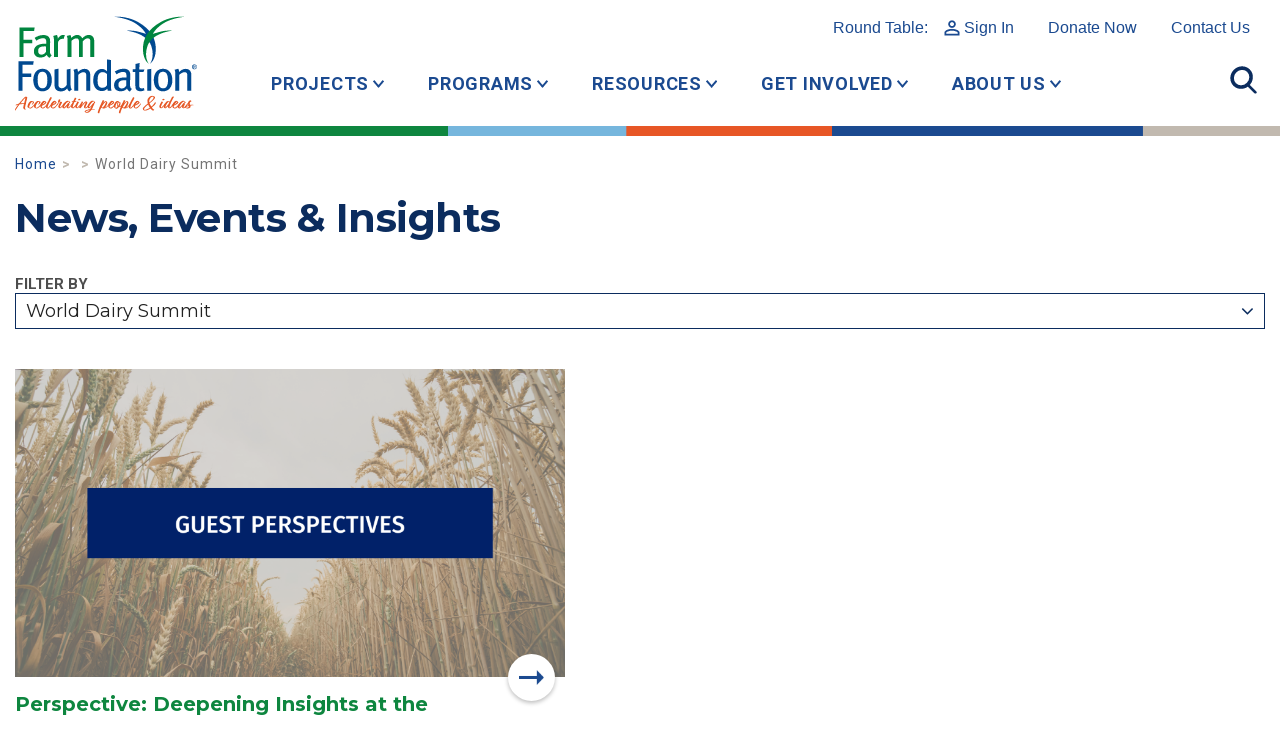

--- FILE ---
content_type: text/css
request_url: https://www.farmfoundation.org/wp-content/themes/makespace-child/src/css/framework-2021.css?v=1769091621
body_size: 2468
content:
@charset "UTF-8";
/*--------------------------------------------------------------
	Utility
--------------------------------------------------------------*/
    .ir { background-color:transparent; border:0; overflow:hidden; *text-indent:-9999px; }
    .ir:before { content:""; display:block; width:0; height:150%; }
    .nodisplay { display:none; }
    .visuallyhidden { border:0; clip:rect(0 0 0 0); height:1px; margin:-1px; overflow:hidden; padding:0; position:absolute; width:1px; }
    .visuallyhidden.focusable:active,
    .visuallyhidden.focusable:focus { clip:auto; height:auto; margin:0; overflow:visible; position:static; width:auto; }
    .hidden { visibility:hidden; }
    .clear { position:relative; *zoom:1; }
    .clear:before,
    .clear:after { content:" "; display:table; }
    .clear:after { clear:both; }
    .screen-reader-text { display:none; }
    .hort-center { left:50%; }

/*--------------------------------------------------------------
	Bootstrap 12 Column Grid
--------------------------------------------------------------*/
	.container, .container-wide, .container-boot { clear:both; position:relative; *zoom:1; max-width:none !important; padding-right:15px; padding-left:15px; margin-right:auto; margin-left:auto; }
	.containe:beforer, .container-wide:before, .container-boot:before, .container:after, .container-wide:after, .container-boot:after { content:" "; display:table; }
	.container:after, .container-wide:after, .container-boot:after { clear:both; }
	.container-fluid { padding-right:15px; padding-left:15px; margin-right:auto; margin-left:auto; }
	.container-half { width:50%; padding:0; margin-right:auto; margin-left:auto; }
	.row { position:relative; *zoom:1; clear:both; margin-right:-15px; margin-left:-15px; }
	.row:before, .row:after { content:" "; display:table; }
	.row:after { clear:both; }
	.col-xs-1, .col-sm-1, .col-md-1, .col-lg-1, .col-xl-1, .col-xs-2, .col-sm-2, .col-md-2, .col-lg-2, .col-xl-2, .col-xs-3, .col-sm-3, .col-md-3, .col-lg-3, .col-xl-3, .col-xs-4, .col-sm-4, .col-md-4, .col-lg-4, .col-xl-4, .col-xs-5, .col-sm-5, .col-md-5, .col-lg-5, .col-xl-5, .col-xs-6, .col-sm-6, .col-md-6, .col-lg-6, .col-xl-6, .col-xs-7, .col-sm-7, .col-md-7, .col-lg-7, .col-xl-7, .col-xs-8, .col-sm-8, .col-md-8, .col-lg-8, .col-xl-8, .col-xs-9, .col-sm-9, .col-md-9, .col-lg-9, .col-xl-9, .col-xs-10, .col-sm-10, .col-md-10, .col-lg-10, .col-xl-10, .col-xs-11, .col-sm-11, .col-md-11, .col-lg-11, .col-xl-11, .col-xs-12, .col-sm-12, .col-md-12, .col-lg-12, .col-xl-12 { position:relative; min-height:1px; padding-right:15px; padding-left:15px; }
	.col-xs-1, .col-xs-2, .col-xs-3, .col-xs-4, .col-xs-5, .col-xs-6, .col-xs-7, .col-xs-8, .col-xs-9, .col-xs-10, .col-xs-11, .col-xs-12 { display:block; float:left; }
	.col-xs-12 { width:100%; }
	.col-xs-11 { width:91.66666667%; }
	.col-xs-10 { width:83.33333333%; }
	.col-xs-9 { width:75%; }
	.col-xs-8 { width:66.66666667%; }
	.col-xs-7 { width:58.33333333%; }
	.col-xs-6 { width:50%; }
	.col-xs-5 { width:41.66666667%; }
	.col-xs-4 { width:33.33333333%; }
	.col-xs-3 { width:25%; }
	.col-xs-2 { width:16.66666667%; }
	.col-xs-1 { width:8.33333333%; }
	.col-xs-0 { display:none; }
	.col-xs-pull-12 { right:100%; }
	.col-xs-pull-11 { right:91.66666667%; }
	.col-xs-pull-10 { right:83.33333333%; }
	.col-xs-pull-9 { right:75%; }
	.col-xs-pull-8 { right:66.66666667%; }
	.col-xs-pull-7 { right:58.33333333%; }
	.col-xs-pull-6 { right:50%; }
	.col-xs-pull-5 { right:41.66666667%; }
	.col-xs-pull-4 { right:33.33333333%; }
	.col-xs-pull-3 { right:25%; }
	.col-xs-pull-2 { right:16.66666667%; }
	.col-xs-pull-1 { right:8.33333333%; }
	.col-xs-pull-0 { right:auto; }
	.col-xs-push-12 { left:100%; }
	.col-xs-push-11 { left:91.66666667%; }
	.col-xs-push-10 { left:83.33333333%; }
	.col-xs-push-9 { left:75%; }
	.col-xs-push-8 { left:66.66666667%; }
	.col-xs-push-7 { left:58.33333333%; }
	.col-xs-push-6 { left:50%; }
	.col-xs-push-5 { left:41.66666667%; }
	.col-xs-push-4 { left:33.33333333%; }
	.col-xs-push-3 { left:25%; }
	.col-xs-push-2 { left:16.66666667%; }
	.col-xs-push-1 { left:8.33333333%; }
	.col-xs-push-0 { left:auto; }
	.col-xs-offset-12 { margin-left:100%; }
	.col-xs-offset-11 { margin-left:91.66666667%; }
	.col-xs-offset-10 { margin-left:83.33333333%; }
	.col-xs-offset-9 { margin-left:75%; }
	.col-xs-offset-8 { margin-left:66.66666667%; }
	.col-xs-offset-7 { margin-left:58.33333333%; }
	.col-xs-offset-6 { margin-left:50%; }
	.col-xs-offset-5 { margin-left:41.66666667%; }
	.col-xs-offset-4 { margin-left:33.33333333%; }
	.col-xs-offset-3 { margin-left:25%; }
	.col-xs-offset-2 { margin-left:16.66666667%; }
	.col-xs-offset-1 { margin-left:8.33333333%; }
	.col-xs-offset-0 { margin-left:0; }
	.xs-hide { display:none; }

	@media (min-width:544px) {
	   .container, .container-wide, .container-boot { width:100%; }
	   .col-sm-1, .col-sm-2, .col-sm-3, .col-sm-4, .col-sm-5, .col-sm-6, .col-sm-7, .col-sm-8, .col-sm-9, .col-sm-10, .col-sm-11, .col-sm-12 { display:block; float:left; }
	   .col-sm-12 { width:100%; }
	   .col-sm-11 { width:91.66666667%; }
	   .col-sm-10 { width:83.33333333%; }
	   .col-sm-9 { width:75%; }
	   .col-sm-8 { width:66.66666667%; }
	   .col-sm-7 { width:58.33333333%; }
	   .col-sm-6 { width:50%; }
	   .col-sm-5 { width:41.66666667%; }
	   .col-sm-4 { width:33.33333333%; }
	   .col-sm-3 { width:25%; }
	   .col-sm-2 { width:16.66666667%; }
	   .col-sm-1 { width:8.33333333%; }
	   .col-sm-0 { display:none; }
	   .col-sm-pull-12 { right:100%; }
	   .col-sm-pull-11 { right:91.66666667%; }
	   .col-sm-pull-10 { right:83.33333333%; }
	   .col-sm-pull-9 { right:75%; }
	   .col-sm-pull-8 { right:66.66666667%; }
	   .col-sm-pull-7 { right:58.33333333%; }
	   .col-sm-pull-6 { right:50%; }
	   .col-sm-pull-5 { right:41.66666667%; }
	   .col-sm-pull-4 { right:33.33333333%; }
	   .col-sm-pull-3 { right:25%; }
	   .col-sm-pull-2 { right:16.66666667%; }
	   .col-sm-pull-1 { right:8.33333333%; }
	   .col-sm-pull-0 { right:auto; }
	   .col-sm-push-12 { left:100%; }
	   .col-sm-push-11 { left:91.66666667%; }
	   .col-sm-push-10 { left:83.33333333%; }
	   .col-sm-push-9 { left:75%; }
	   .col-sm-push-8 { left:66.66666667%; }
	   .col-sm-push-7 { left:58.33333333%; }
	   .col-sm-push-6 { left:50%; }
	   .col-sm-push-5 { left:41.66666667%; }
	   .col-sm-push-4 { left:33.33333333%; }
	   .col-sm-push-3 { left:25%; }
	   .col-sm-push-2 { left:16.66666667%; }
	   .col-sm-push-1 { left:8.33333333%; }
	   .col-sm-push-0 { left:auto; }
	   .col-sm-offset-12 { margin-left:100%; }
	   .col-sm-offset-11 { margin-left:91.66666667%; }
	   .col-sm-offset-10 { margin-left:83.33333333%; }
	   .col-sm-offset-9 { margin-left:75%; }
	   .col-sm-offset-8 { margin-left:66.66666667%; }
	   .col-sm-offset-7 { margin-left:58.33333333%; }
	   .col-sm-offset-6 { margin-left:50%; }
	   .col-sm-offset-5 { margin-left:41.66666667%; }
	   .col-sm-offset-4 { margin-left:33.33333333%; }
	   .col-sm-offset-3 { margin-left:25%; }
	   .col-sm-offset-2 { margin-left:16.66666667%; }
	   .col-sm-offset-1 { margin-left:8.33333333%; }
	   .col-sm-offset-0 { margin-left:0; }
		.sm-hide { display:none; }
		.sm-show { display:block; }
	}
	@media (min-width:768px) {
	   .row { margin-right:-15px; margin-left:-15px; }
	   .container, .container-wide, .container { padding-left:15px; padding-right:15px; }
	   .col-md-1, .col-md-2, .col-md-3, .col-md-4, .col-md-5, .col-md-6, .col-md-7, .col-md-8, .col-md-9, .col-md-10, .col-md-11, .col-md-12 { display:block; float:left; }
	   .col-md-12 { width:100%; }
	   .col-md-11 { width:91.66666667%; }
	   .col-md-10 { width:83.33333333%; }
	   .col-md-9 { width:75%; }
	   .col-md-8 { width:66.66666667%; }
	   .col-md-7 { width:58.33333333%; }
	   .col-md-6 { width:50%; }
	   .col-md-5 { width:41.66666667%; }
	   .col-md-4 { width:33.33333333%; }
	   .col-md-3 { width:25%; }
	   .col-md-2 { width:16.66666667%; }
	   .col-md-1 { width:8.33333333%; }
	   .col-md-0 { display:none; }
	   .col-md-pull-12 { right:100%; }
	   .col-md-pull-11 { right:91.66666667%; }
	   .col-md-pull-10 { right:83.33333333%; }
	   .col-md-pull-9 { right:75%; }
	   .col-md-pull-8 { right:66.66666667%; }
	   .col-md-pull-7 { right:58.33333333%; }
	   .col-md-pull-6 { right:50%; }
	   .col-md-pull-5 { right:41.66666667%; }
	   .col-md-pull-4 { right:33.33333333%; }
	   .col-md-pull-3 { right:25%; }
	   .col-md-pull-2 { right:16.66666667%; }
	   .col-md-pull-1 { right:8.33333333%; }
	   .col-md-pull-0 { right:auto; }
	   .col-md-push-12 { left:100%; }
	   .col-md-push-11 { left:91.66666667%; }
	   .col-md-push-10 { left:83.33333333%; }
	   .col-md-push-9 { left:75%; }
	   .col-md-push-8 { left:66.66666667%; }
	   .col-md-push-7 { left:58.33333333%; }
	   .col-md-push-6 { left:50%; }
	   .col-md-push-5 { left:41.66666667%; }
	   .col-md-push-4 { left:33.33333333%; }
	   .col-md-push-3 { left:25%; }
	   .col-md-push-2 { left:16.66666667%; }
	   .col-md-push-1 { left:8.33333333%; }
	   .col-md-push-0 { left:auto; }
	   .col-md-offset-12 { margin-left:100%; }
	   .col-md-offset-11 { margin-left:91.66666667%; }
	   .col-md-offset-10 { margin-left:83.33333333%; }
	   .col-md-offset-9 { margin-left:75%; }
	   .col-md-offset-8 { margin-left:66.66666667%; }
	   .col-md-offset-7 { margin-left:58.33333333%; }
	   .col-md-offset-6 { margin-left:50%; }
	   .col-md-offset-5 { margin-left:41.66666667%; }
	   .col-md-offset-4 { margin-left:33.33333333%; }
	   .col-md-offset-3 { margin-left:25%; }
	   .col-md-offset-2 { margin-left:16.66666667%; }
	   .col-md-offset-1 { margin-left:8.33333333%; }
	   .col-md-offset-0 { margin-left:0; }
	   .md-hide { display:none; }
	   .md-show { display:block; }
	}
	@media (min-width:1024px) {
	   .col-lg-1, .col-lg-2, .col-lg-3, .col-lg-4, .col-lg-5, .col-lg-6, .col-lg-7, .col-lg-8, .col-lg-9, .col-lg-10, .col-lg-11, .col-lg-12 { display:block; float:left; }
	   .col-lg-12 { width:100%; }
	   .col-lg-11 { width:91.66666667%; }
	   .col-lg-10 { width:83.33333333%; }
	   .col-lg-9 { width:75%; }
	   .col-lg-8 { width:66.66666667%; }
	   .col-lg-7 { width:58.33333333%; }
	   .col-lg-6 { width:50%; }
	   .col-lg-5 { width:41.66666667%; }
	   .col-lg-4 { width:33.33333333%; }
	   .col-lg-3 { width:25%; }
	   .col-lg-2 { width:16.66666667%; }
	   .col-lg-1 { width:8.33333333%; }
	   .col-lg-0 { display:none; }
	   .col-lg-pull-12 { right:100%; }
	   .col-lg-pull-11 { right:91.66666667%; }
	   .col-lg-pull-10 { right:83.33333333%; }
	   .col-lg-pull-9 { right:75%; }
	   .col-lg-pull-8 { right:66.66666667%; }
	   .col-lg-pull-7 { right:58.33333333%; }
	   .col-lg-pull-6 { right:50%; }
	   .col-lg-pull-5 { right:41.66666667%; }
	   .col-lg-pull-4 { right:33.33333333%; }
	   .col-lg-pull-3 { right:25%; }
	   .col-lg-pull-2 { right:16.66666667%; }
	   .col-lg-pull-1 { right:8.33333333%; }
	   .col-lg-pull-0 { right:auto; }
	   .col-lg-push-12 { left:100%; }
	   .col-lg-push-11 { left:91.66666667%; }
	   .col-lg-push-10 { left:83.33333333%; }
	   .col-lg-push-9 { left:75%; }
	   .col-lg-push-8 { left:66.66666667%; }
	   .col-lg-push-7 { left:58.33333333%; }
	   .col-lg-push-6 { left:50%; }
	   .col-lg-push-5 { left:41.66666667%; }
	   .col-lg-push-4 { left:33.33333333%; }
	   .col-lg-push-3 { left:25%; }
	   .col-lg-push-2 { left:16.66666667%; }
	   .col-lg-push-1 { left:8.33333333%; }
	   .col-lg-push-0 { left:auto; }
	   .col-lg-offset-12 { margin-left:100%; }
	   .col-lg-offset-11 { margin-left:91.66666667%; }
	   .col-lg-offset-10 { margin-left:83.33333333%; }
	   .col-lg-offset-9 { margin-left:75%; }
	   .col-lg-offset-8 { margin-left:66.66666667%; }
	   .col-lg-offset-7 { margin-left:58.33333333%; }
	   .col-lg-offset-6 { margin-left:50%; }
	   .col-lg-offset-5 { margin-left:41.66666667%; }
	   .col-lg-offset-4 { margin-left:33.33333333%; }
	   .col-lg-offset-3 { margin-left:25%; }
	   .col-lg-offset-2 { margin-left:16.66666667%; }
	   .col-lg-offset-1 { margin-left:8.33333333%; }
	   .col-lg-offset-0 { margin-left:0; }
	   .lg-hide { display:none; }
	   .lg-show { display:block; }
	}
	@media (min-width:1260px) {
		.container, .container-wide, .container-boot { width:100%; max-width:1290px !important; }
		.col-xl-1, .col-xl-2, .col-xl-3, .col-xl-4, .col-xl-5, .col-xl-6, .col-xl-7, .col-xl-8, .col-xl-9, .col-xl-10, .col-xl-11, .col-xl-12 { display:block; float:left; }
		.col-xl-12 { width:100%; }
		.col-xl-11 { width:91.66666667%; }
		.col-xl-10 { width:83.33333333%; }
		.col-xl-9 { width:75%; }
		.col-xl-8 { width:66.66666667%; }
		.col-xl-7 { width:58.33333333%; }
		.col-xl-6 { width:50%; }
		.col-xl-5 { width:41.66666667%; }
		.col-xl-4 { width:33.33333333%; }
		.col-xl-3 { width:25%; }
		.col-xl-2 { width:16.66666667%; }
		.col-xl-1 { width:8.33333333%; }
		.col-xl-0 { display:none; }
		.col-xl-pull-12 { right:100%; }
		.col-xl-pull-11 { right:91.66666667%; }
		.col-xl-pull-10 { right:83.33333333%; }
		.col-xl-pull-9 { right:75%; }
		.col-xl-pull-8 { right:66.66666667%; }
		.col-xl-pull-7 { right:58.33333333%; }
		.col-xl-pull-6 { right:50%; }
		.col-xl-pull-5 { right:41.66666667%; }
		.col-xl-pull-4 { right:33.33333333%; }
		.col-xl-pull-3 { right:25%; }
		.col-xl-pull-2 { right:16.66666667%; }
		.col-xl-pull-1 { right:8.33333333%; }
		.col-xl-pull-0 { right:auto; }
		.col-xl-push-12 { left:100%; }
		.col-xl-push-11 { left:91.66666667%; }
		.col-xl-push-10 { left:83.33333333%; }
		.col-xl-push-9 { left:75%; }
		.col-xl-push-8 { left:66.66666667%; }
		.col-xl-push-7 { left:58.33333333%; }
		.col-xl-push-6 { left:50%; }
		.col-xl-push-5 { left:41.66666667%; }
		.col-xl-push-4 { left:33.33333333%; }
		.col-xl-push-3 { left:25%; }
		.col-xl-push-2 { left:16.66666667%; }
		.col-xl-push-1 { left:8.33333333%; }
		.col-xl-push-0 { left:auto; }
		.col-xl-offset-12 { margin-left:100%; }
		.col-xl-offset-11 { margin-left:91.66666667%; }
		.col-xl-offset-10 { margin-left:83.33333333%; }
		.col-xl-offset-9 { margin-left:75%; }
		.col-xl-offset-8 { margin-left:66.66666667%; }
		.col-xl-offset-7 { margin-left:58.33333333%; }
		.col-xl-offset-6 { margin-left:50%; }
		.col-xl-offset-5 { margin-left:41.66666667%; }
		.col-xl-offset-4 { margin-left:33.33333333%; }
		.col-xl-offset-3 { margin-left:25%; }
		.col-xl-offset-2 { margin-left:16.66666667%; }
		.col-xl-offset-1 { margin-left:8.33333333%; }
		.col-xl-offset-0 { margin-left:0; }
	   .xl-hide { display:none; }
	   .xl-show { display:block; }
	}

	@media (min-width:1520px) {
		.container-half { width:765px; }
		.col-xxl-1, .col-xxl-2, .col-xxl-3, .col-xxl-4, .col-xxl-5, .col-xxl-6, .col-xxl-7, .col-xxl-8, .col-xxl-9, .col-xxl-10, .col-xxl-11, .col-xxl-12 { display:block; float:left; }
		.col-xxl-12 { width:100%; }
		.col-xxl-11 { width:91.66666667%; }
		.col-xxl-10 { width:83.33333333%; }
		.col-xxl-9 { width:75%; }
		.col-xxl-8 { width:66.66666667%; }
		.col-xxl-7 { width:58.33333333%; }
		.col-xxl-6 { width:50%; }
		.col-xxl-5 { width:41.66666667%; }
		.col-xxl-4 { width:33.33333333%; }
		.col-xxl-3 { width:25%; }
		.col-xxl-2 { width:16.66666667%; }
		.col-xxl-1 { width:8.33333333%; }
		.col-xxl-0 { display:none; }
		.col-xxl-pull-12 { right:100%; }
		.col-xxl-pull-11 { right:91.66666667%; }
		.col-xxl-pull-10 { right:83.33333333%; }
		.col-xxl-pull-9 { right:75%; }
		.col-xxl-pull-8 { right:66.66666667%; }
		.col-xxl-pull-7 { right:58.33333333%; }
		.col-xxl-pull-6 { right:50%; }
		.col-xxl-pull-5 { right:41.66666667%; }
		.col-xxl-pull-4 { right:33.33333333%; }
		.col-xxl-pull-3 { right:25%; }
		.col-xxl-pull-2 { right:16.66666667%; }
		.col-xxl-pull-1 { right:8.33333333%; }
		.col-xxl-pull-0 { right:auto; }
		.col-xxl-push-12 { left:100%; }
		.col-xxl-push-11 { left:91.66666667%; }
		.col-xxl-push-10 { left:83.33333333%; }
		.col-xxl-push-9 { left:75%; }
		.col-xxl-push-8 { left:66.66666667%; }
		.col-xxl-push-7 { left:58.33333333%; }
		.col-xxl-push-6 { left:50%; }
		.col-xxl-push-5 { left:41.66666667%; }
		.col-xxl-push-4 { left:33.33333333%; }
		.col-xxl-push-3 { left:25%; }
		.col-xxl-push-2 { left:16.66666667%; }
		.col-xxl-push-1 { left:8.33333333%; }
		.col-xxl-push-0 { left:auto; }
		.col-xxl-offset-12 { margin-left:100%; }
		.col-xxl-offset-11 { margin-left:91.66666667%; }
		.col-xxl-offset-10 { margin-left:83.33333333%; }
		.col-xxl-offset-9 { margin-left:75%; }
		.col-xxl-offset-8 { margin-left:66.66666667%; }
		.col-xxl-offset-7 { margin-left:58.33333333%; }
		.col-xxl-offset-6 { margin-left:50%; }
		.col-xxl-offset-5 { margin-left:41.66666667%; }
		.col-xxl-offset-4 { margin-left:33.33333333%; }
		.col-xxl-offset-3 { margin-left:25%; }
		.col-xxl-offset-2 { margin-left:16.66666667%; }
		.col-xxl-offset-1 { margin-left:8.33333333%; }
		.col-xxl-offset-0 { margin-left:0; }
	    .xxl-hide { display:none; }
	    .xxl-show { display:block; }
	}

/*--------------------------------------------------------------
	Modifications
--------------------------------------------------------------*/
	.col-center { float:none; text-align:center; margin:0 auto; }

	@media (max-width: 768px){
		.container, .container-wide, .container-boot { width:100%; }
	}

	@media (max-width: 1024px) {
		.container, .container-wide, .container-boot { width:100%; }
	}




--- FILE ---
content_type: image/svg+xml
request_url: https://www.farmfoundation.org/wp-content/themes/makespace-child/images/icons/Menu-Drop-Default-Arrow.svg
body_size: 246
content:
<?xml version="1.0" encoding="UTF-8"?>
<svg width="11px" height="8px" viewBox="0 0 11 8" version="1.1" xmlns="http://www.w3.org/2000/svg" xmlns:xlink="http://www.w3.org/1999/xlink">
    <title>Menu-Drop-Default-Arrow</title>
    <g id="Symbols" stroke="none" stroke-width="1" fill="none" fill-rule="evenodd">
        <g id="Menu-Item" transform="translate(-114.000000, -23.000000)" fill="#1B4A90">
            <g id="Text" transform="translate(13.000000, 12.000000)">
                <polygon id="Menu-Drop-Default-Arrow" points="110.712317 11 112 12.5176706 106.5 19 101 12.5176706 102.287683 11 106.5 15.9646589"></polygon>
            </g>
        </g>
    </g>
</svg>

--- FILE ---
content_type: image/svg+xml
request_url: https://www.farmfoundation.org/wp-content/themes/makespace-child/images/footer-logo.svg
body_size: 6434
content:
<?xml version="1.0" encoding="utf-8"?>
<!-- Generator: Adobe Illustrator 24.2.0, SVG Export Plug-In . SVG Version: 6.00 Build 0)  -->
<svg version="1.1" id="Layer_1" xmlns="http://www.w3.org/2000/svg" xmlns:xlink="http://www.w3.org/1999/xlink" x="0px" y="0px"
	 viewBox="0 0 292 160" enable-background="new 0 0 292 160" xml:space="preserve">
<g>
	<g>
		<path fill="#FFFFFF" d="M20.82,139.54c-1.31,0.03-2.87,0.08-4.2,0.17c-0.82,0.06-1.62,0.14-2.36,0.26
			c-2.78,3.63-5.45,7.55-5.99,8.85c-0.51,0.71-1.19,0.11-1.08-0.74c0.14-1.02,2.36-4.43,4.85-7.69c-1.56,0.37-2.67,0.82-3.09,1.25
			c-0.54,0.25-0.74-0.77-0.08-1.22c0.74-0.48,2.27-1.05,4.29-1.48l1.39-1.67c3.09-3.66,6.67-7.52,8.03-8.57
			c-0.14-0.45,3.12-0.79,3.35,0.43c0.26,1.39-0.96,4.63-1.87,9.28c-0.03,0.08-0.06,0.17-0.06,0.25c0.4,0.45,0.31,1.16-0.23,1.02
			c-0.65,2.81-1.79,7.32-0.34,7.61c0.51,0.08,0.28,0.6,0.03,0.71c-0.91,0.2-3.43-0.54-3.55-2.87
			C19.86,143.97,20.28,141.87,20.82,139.54z M23.04,129.89c-1.19,1.22-4.03,4.2-6.56,7.29l-1.14,1.42l1.45-0.17
			c1.62-0.11,3.12-0.17,4.34-0.2C21.93,134.97,22.87,131.54,23.04,129.89z"/>
		<path fill="#FFFFFF" d="M32.91,140.08c0.97-1.08,1.87-3.55,0.91-3.89c-0.88-0.31-2.41,1.5-3.72,3.92
			c-0.68,1.28-2.13,4.88-0.45,5.25c2.13,0.45,6.67-4.37,7.89-6.47c0.43-0.65,0.85-0.23,0.65,0.28c-0.74,1.9-3.77,5.85-6.36,7.04
			c-1.73,0.79-5.25-0.62-5.45-2.38c-0.34-3.01,2.27-7.38,4.65-8.51c1.14-0.57,3.12-0.26,3.97,0.43c0.85,0.08,1.45,0.82,1.39,1.3
			c-0.09,0.88-1.79,2.87-2.61,3.38C33.28,140.74,32.72,140.48,32.91,140.08z"/>
		<path fill="#FFFFFF" d="M42.68,140.08c0.97-1.08,1.87-3.55,0.91-3.89c-0.88-0.31-2.41,1.5-3.72,3.92
			c-0.68,1.28-2.13,4.88-0.45,5.25c2.13,0.45,6.67-4.37,7.89-6.47c0.43-0.65,0.85-0.23,0.65,0.28c-0.74,1.9-3.77,5.85-6.36,7.04
			c-1.73,0.79-5.25-0.62-5.45-2.38c-0.34-3.01,2.27-7.38,4.65-8.51c1.14-0.57,3.12-0.26,3.97,0.43c0.85,0.08,1.45,0.82,1.39,1.3
			c-0.09,0.88-1.79,2.87-2.61,3.38C43.05,140.74,42.48,140.48,42.68,140.08z"/>
		<path fill="#FFFFFF" d="M48.41,142.1c-0.14,0.45-0.26,0.85-0.26,1.25c-0.03,0.79,0.14,1.67,1.08,1.76
			c2.53,0.23,6.02-4.65,7.27-6.21c0.31-0.34,1.11-0.34,0.85,0.28c-0.91,1.82-3.46,5.53-5.9,6.78c-1.99,1.02-4.8-0.23-5.53-2.19
			c-1.11-2.92,2.21-7.8,4.63-8.88c2.1-0.94,4.71,1.16,4.37,2.72C54.6,139.06,50.71,141.13,48.41,142.1z M49.04,140.65
			c1.53-0.96,3.15-2.38,3.89-3.35c0.79-1.02,0.17-1.48-0.88-0.54C51.14,137.59,49.86,139.09,49.04,140.65z"/>
		<path fill="#FFFFFF" d="M59.45,137.53c-1.96,3.92-3.41,8.29-2.01,7.63c1.19-0.57,4.48-4.74,5.51-6.3
			c0.43-0.65,1.05-0.08,0.74,0.46c-0.85,1.59-4,6.3-5.73,7.04c-1.28,0.54-3.32-0.57-3.55-2.13c-0.17-1.39,0.54-3.75,3.07-8.51
			c1.67-3.15,2.92-5.39,3.43-6.53c0.79-0.74,2.36,0.17,2.19,1.08C62.91,131.11,61.55,133.36,59.45,137.53z"/>
		<path fill="#FFFFFF" d="M64.08,142.1c-0.14,0.45-0.26,0.85-0.26,1.25c-0.03,0.79,0.14,1.67,1.08,1.76
			c2.53,0.23,6.02-4.65,7.27-6.21c0.31-0.34,1.11-0.34,0.85,0.28c-0.91,1.82-3.46,5.53-5.9,6.78c-1.99,1.02-4.8-0.23-5.53-2.19
			c-1.11-2.92,2.21-7.8,4.63-8.88c2.1-0.94,4.71,1.16,4.37,2.72C70.27,139.06,66.38,141.13,64.08,142.1z M64.7,140.65
			c1.53-0.96,3.15-2.38,3.89-3.35c0.79-1.02,0.17-1.48-0.88-0.54C66.8,137.59,65.53,139.09,64.7,140.65z"/>
		<path fill="#FFFFFF" d="M77.36,136.05c0.91,0.08,2.16,0.94,1.22,2.13c-1.42,1.87-3.29,6.39-2.61,6.64
			c0.71,0.25,4.65-4.34,5.62-5.82c0.45-0.57,0.94-0.26,0.74,0.34c-0.68,1.53-3.38,4.97-5.08,6.27c-1.16,0.88-3.66,0.09-3.89-1.56
			c-0.37-2.13,1.9-5.56,2.5-6.64c0.28-0.48-0.28-0.62-0.99-0.74c-0.6,1.08-2.04,2.95-3.04,4.4c-0.43,0.57-1.08,0.03-0.94-0.34
			c0.74-1.02,2.16-3.18,2.75-4.29c-0.34-0.08-0.6-0.23-0.65-0.45c-0.31-0.91,0.99-3.43,1.65-3.69c0.77-0.31,1.84,0.51,1.76,1.05
			c-0.08,0.51-0.79,1.99-1.22,2.64C75.18,136.05,76.08,135.94,77.36,136.05z"/>
		<path fill="#FFFFFF" d="M89.54,138.47c0.6,0.45,1.08,1.11,0.85,1.39c-0.43,0.57-0.68,0.96-1.31,2.38
			c-0.74,1.7-1.05,2.72-0.48,2.67c0.94-0.08,4.85-4.68,5.53-5.82c0.37-0.54,1.11-0.31,0.74,0.34c-0.65,1.25-3.32,5.11-4.97,6.24
			c-1.39,0.96-2.81,0.14-3.6-0.65c-0.51-0.51-0.26-2.1,0.26-3.15c-0.79,1.19-2.5,3.58-3.97,4.34c-0.77,0.4-2.98-0.99-3.15-1.99
			c-0.23-1.31,0.94-4.2,2.95-6.44c2.1-2.33,3.75-3.01,5.05-3.29c1.48-0.31,4.54,1.79,4.14,2.75
			C91.3,137.9,90.16,138.38,89.54,138.47z M89.11,138.18c0.11-0.6,0.88-1.96,0.43-2.36c-0.48-0.4-3.15,1.08-4.94,3.43
			c-2.64,3.49-3.04,5.45-2.67,5.56c0.68,0.23,5.14-4.74,6.22-6.7C88.29,137.87,88.69,137.95,89.11,138.18z"/>
		<path fill="#FFFFFF" d="M98.45,135.29c1.16,0,2.13,0.06,2.27,0.2c0.31,0.4,0.06,0.94-0.4,0.91c-0.2-0.08-1.22-0.14-2.36-0.14
			c-0.2,0.37-0.37,0.74-0.51,1.08c-1.53,3.49-3.15,8.12-1.76,7.55c1.02-0.43,4.65-4.83,5.48-5.96c0.37-0.48,1.05-0.28,0.68,0.43
			c-0.6,1.28-3.97,5.9-5.45,6.61c-1.02,0.48-3.58-0.31-3.8-1.87c-0.2-1.33,0.54-3.72,2.61-7.8c-0.62,0.03-1.11,0.03-1.25,0.03
			c-0.57,0-0.48-0.79,0.11-1.02c0.17,0.06,0.82,0.06,1.62,0.03c1.73-3.35,2.58-4.57,2.75-5.28c0.91-0.31,2.21,0.71,2.07,1.33
			C100.38,131.97,99.39,133.53,98.45,135.29z"/>
		<path fill="#FFFFFF" d="M104.55,137.1c-0.08,0.65-0.68,1.19-1.62,3.01c-1.59,3.07-1.9,4.94-1.05,4.8c1.25-0.2,4.71-4.46,5.62-5.9
			c0.48-0.65,1.08-0.17,0.85,0.34c-0.97,1.84-3.43,5.31-5.22,6.39c-1.42,0.85-2.98-0.03-3.6-0.79c-0.6-0.74-0.71-2.24,0.57-4.88
			c1.11-2.3,2.1-3.41,2.19-4.17C102.62,135.43,104.66,136.17,104.55,137.1z M104.24,133.84c-0.85-0.17-0.97-1.19-0.11-1.79
			c0.77-0.54,1.96-0.6,2.64-0.09c0.57,0.51-0.17,1.45-0.77,1.67C105.37,133.87,105.03,133.98,104.24,133.84z"/>
		<path fill="#FFFFFF" d="M108.64,141.81c0,0,4.14-5.62,6.33-6.3c1.16-0.37,3.04,0.68,2.55,2.07c-0.82,2.3-3.89,7.49-2.55,7.35
			c0.82-0.08,3.86-3.32,5.56-5.96c0.45-0.4,0.82,0.03,0.68,0.51c-1.31,2.41-3.52,5.08-5.05,6.16c-1.5,1.05-4.03-0.14-3.94-1.82
			c0.14-2.72,3.32-6.73,2.78-6.78c-1.19-0.11-7.24,7.69-7.55,8.54c-0.68,0.65-2.87-0.31-2.61-1.11s3.69-7.49,3.97-8.83
			c0.65-0.45,2.21,0.37,2.13,1.05C110.82,137.67,108.64,141.81,108.64,141.81z"/>
		<path fill="#FFFFFF" d="M124.7,147.07c1.96-0.09,3.41,0.08,4,0.28c0.54,0.2,0.28,0.85-0.28,0.77c-0.54-0.23-2.3-0.26-4.4,0
			c-1.67,2.5-3.89,4.65-6.36,4.77c-2.44,0.09-4.65-1.31-4.2-2.5c0.45-0.94,4.48-2.33,6.61-2.75c0.6-0.11,1.16-0.23,1.73-0.31
			c1.05-1.62,1.56-2.95,2.19-4.26c-0.91,1.16-2.04,2.27-3.24,2.87c-0.68,0.34-2.58-0.65-2.92-1.33c-0.4-0.99,0.34-3.26,1.7-5.34
			c1.59-2.41,3.12-3.77,4.29-4.54c2.61-1.7,5.79,1.5,5.73,2.3c-0.03,0.54-0.82,1.05-1.56,1.33c0.34,0.17,0.6,0.43,0.68,0.65
			c-0.11,0.28-0.82,0.96-2.47,5.02C125.81,144.99,125.3,146.04,124.7,147.07z M120.42,149.22l0.43-0.57c-0.79,0.2-1.56,0.4-2.3,0.68
			c-5.28,1.93-2.81,2.47-2.24,2.47C117.04,151.8,118.86,151.12,120.42,149.22z M125.61,139.2l0.28-0.51
			c0.26-0.43,0.65-0.62,1.05-0.62c0.31-0.68,1.11-1.82,0.71-2.16c-1.33-1.13-4.51,2.21-5.59,4.06c-1.42,2.36-2.41,4.63-1.9,4.71
			C120.79,144.79,124.31,141.36,125.61,139.2z"/>
		<path fill="#FFFFFF" d="M141.11,139.17c0.57-0.79,2.16-3.58,4.09-4.14c1.33-0.4,2.7,1.08,2.84,2.07c0.23,1.79-1.76,6.02-3.92,7.97
			c2.47-0.82,4.74-3.66,6.41-5.99c0.4-0.74,1.08-0.11,0.79,0.4c-0.68,1.31-3.29,4.85-5.56,5.99c-2.53,1.25-5.08,0.77-7.1-0.17
			c-1.62,3.43-2.38,5.73-2.92,8.17c-0.91,0.54-2.5-0.26-2.27-1.53c0.23-1.36,1.5-4,2.84-7.86c1.65-3.92,4.63-9.54,4.63-10.36
			c0.54-0.48,2.67,0.23,2.38,0.91C142.84,135.83,141.85,137.7,141.11,139.17z M139.09,144.54c0.54,0.2,1.14,0.34,1.67,0.2
			c1.99-0.45,6.1-8.57,4.94-8.68C144.51,135.94,140.8,141.59,139.09,144.54z"/>
		<path fill="#FFFFFF" d="M151.78,142.1c-0.14,0.45-0.25,0.85-0.25,1.25c-0.03,0.79,0.14,1.67,1.08,1.76
			c2.53,0.23,6.02-4.65,7.27-6.21c0.31-0.34,1.11-0.34,0.85,0.28c-0.91,1.82-3.46,5.53-5.9,6.78c-1.99,1.02-4.8-0.23-5.53-2.19
			c-1.11-2.92,2.21-7.8,4.63-8.88c2.1-0.94,4.71,1.16,4.37,2.72C157.97,139.06,154.08,141.13,151.78,142.1z M152.4,140.65
			c1.53-0.96,3.15-2.38,3.89-3.35c0.79-1.02,0.17-1.48-0.88-0.54C154.5,137.59,153.23,139.09,152.4,140.65z"/>
		<path fill="#FFFFFF" d="M166.23,136.22c0.99,0.06,2.1,0.6,2.04,2.19c-0.03,0.91-0.77,2.95-1.96,4.77
			c2.16-0.23,4.54-4.03,4.85-4.46c0.31-0.48,0.94-0.23,0.65,0.37c-0.28,0.45-1.59,3.29-3.77,4.57c-0.77,0.45-1.65,0.65-2.47,0.57
			c-0.77,0.96-1.67,1.76-2.61,2.16c-1.85,0.74-4.74-1.16-4.94-3.26c-0.31-3.18,2.5-8.09,5.39-8.43c1.02-0.11,2.5,0.68,2.78,1.33
			C166.23,136.14,166.25,136.19,166.23,136.22z M162.08,138.69c-1.08,1.67-1.9,3.89-1.82,5.73c0.08,1.45,1.05,0.94,1.67,0.48
			c0.51-0.37,1.11-0.91,1.65-1.53c-0.17-0.17-0.31-0.34-0.45-0.57c-0.65-0.96-0.68-2.13-0.4-3.21c0.31-1.22,1.53-3.29,3.15-3.38
			C164.18,135.94,163.05,137.19,162.08,138.69z M164.3,142.52c1.16-1.5,2.13-3.32,2.27-4.88c0.09-0.88-0.94-0.68-1.76,0.48
			C163.84,139.49,163.45,141.47,164.3,142.52z"/>
		<path fill="#FFFFFF" d="M173.27,139.17c0.57-0.79,2.16-3.58,4.09-4.14c1.33-0.4,2.7,1.08,2.84,2.07c0.23,1.79-1.76,6.02-3.92,7.97
			c2.47-0.82,4.74-3.66,6.42-5.99c0.4-0.74,1.08-0.11,0.79,0.4c-0.68,1.31-3.29,4.85-5.56,5.99c-2.53,1.25-5.08,0.77-7.1-0.17
			c-1.62,3.43-2.38,5.73-2.92,8.17c-0.91,0.54-2.5-0.26-2.27-1.53c0.23-1.36,1.5-4,2.84-7.86c1.65-3.92,4.63-9.54,4.63-10.36
			c0.54-0.48,2.67,0.23,2.38,0.91C175,135.83,174,137.7,173.27,139.17z M171.25,144.54c0.54,0.2,1.14,0.34,1.67,0.2
			c1.99-0.45,6.1-8.57,4.94-8.68C176.67,135.94,172.95,141.59,171.25,144.54z"/>
		<path fill="#FFFFFF" d="M185.72,137.53c-1.96,3.92-3.41,8.29-2.01,7.63c1.19-0.57,4.48-4.74,5.51-6.3
			c0.43-0.65,1.05-0.08,0.74,0.46c-0.85,1.59-4,6.3-5.73,7.04c-1.28,0.54-3.32-0.57-3.55-2.13c-0.17-1.39,0.54-3.75,3.07-8.51
			c1.67-3.15,2.92-5.39,3.43-6.53c0.79-0.74,2.36,0.17,2.19,1.08C189.19,131.11,187.83,133.36,185.72,137.53z"/>
		<path fill="#FFFFFF" d="M190.35,142.1c-0.14,0.45-0.25,0.85-0.25,1.25c-0.03,0.79,0.14,1.67,1.08,1.76
			c2.53,0.23,6.02-4.65,7.27-6.21c0.31-0.34,1.11-0.34,0.85,0.28c-0.91,1.82-3.46,5.53-5.9,6.78c-1.99,1.02-4.8-0.23-5.53-2.19
			c-1.11-2.92,2.21-7.8,4.63-8.88c2.1-0.94,4.71,1.16,4.37,2.72C196.54,139.06,192.65,141.13,190.35,142.1z M190.98,140.65
			c1.53-0.96,3.15-2.38,3.89-3.35c0.79-1.02,0.17-1.48-0.88-0.54C193.08,137.59,191.8,139.09,190.98,140.65z"/>
		<path fill="#FFFFFF" d="M216.95,149.28c-0.85-0.31-2.01-1.39-3.21-2.89c-2.36,1.53-4.88,2.75-7.04,3.15
			c-3.95,0.71-5.34-1.93-4.4-3.8c0.82-1.62,4.29-4.46,7.44-6.87c-0.26-0.79-0.45-1.56-0.57-2.36c-0.82-5.11,2.98-8.03,5.14-8.91
			c2.58-1.05,6.36,0.28,6.53,1.79c0.2,2.21-4.12,5.93-8.23,9.03l-0.14,0.11c0.51,1.42,1.5,3.29,2.61,5.05
			c2.78-2.21,5.45-5.42,5.25-6.1c0.23-0.57,1.99-0.91,1.84,0.62c-0.14,1.33-2.81,4.2-6.22,6.78c1.25,1.67,2.55,3.04,3.58,3.38
			C220.01,148.8,218.62,149.87,216.95,149.28z M212.83,145.13c-0.99-1.45-1.9-3.15-2.61-4.91c-5.39,4.31-7.04,6.95-5.85,7.75
			C205.65,148.91,209.23,147.32,212.83,145.13z M212.06,137.13l2.07-1.59c3.21-2.58,5.68-6.81,3.75-7.15
			C214.42,127.77,211.3,132.87,212.06,137.13z"/>
		<path fill="#FFFFFF" d="M232.81,137.1c-0.08,0.65-0.68,1.19-1.62,3.01c-1.59,3.07-1.9,4.94-1.05,4.8c1.25-0.2,4.71-4.46,5.62-5.9
			c0.48-0.65,1.08-0.17,0.85,0.34c-0.96,1.84-3.43,5.31-5.22,6.39c-1.42,0.85-2.98-0.03-3.6-0.79c-0.6-0.74-0.71-2.24,0.57-4.88
			c1.11-2.3,2.1-3.41,2.19-4.17C230.88,135.43,232.92,136.17,232.81,137.1z M232.5,133.84c-0.85-0.17-0.96-1.19-0.11-1.79
			c0.77-0.54,1.96-0.6,2.64-0.09c0.57,0.51-0.17,1.45-0.77,1.67C233.63,133.87,233.29,133.98,232.5,133.84z"/>
		<path fill="#FFFFFF" d="M245.16,137.24c-1.67,3.46-3.01,8.09-2.04,7.69c0.77-0.31,4.65-5.05,5.39-6.1c0.54-0.34,0.94,0,0.68,0.43
			c-0.51,1.05-3.92,5.99-5.28,6.64c-1.19,0.57-3.43-0.08-3.66-1.84c-0.06-0.43-0.06-0.96,0.06-1.62c-1.02,1.53-2.24,3.04-3.29,3.55
			c-0.82,0.37-2.58-0.51-2.98-1.67c-0.65-1.87,2.47-7.86,5.11-9.05c1.33-0.6,2.84,0.06,3.75,0.71l0.11-0.23
			c2.1-4.12,3.26-6.44,3.75-7.04c0.62-0.79,2.5-0.79,2.84,0C249.19,129.36,248.33,130.66,245.16,137.24z M241.33,139.32
			c0.31-0.77,0.71-1.62,1.19-2.61c-0.42-0.28-0.94-0.45-1.42-0.28c-1.96,0.71-5.36,8.29-4.74,8.37
			C236.87,144.88,239.88,141.59,241.33,139.32z"/>
		<path fill="#FFFFFF" d="M249.53,142.1c-0.14,0.45-0.25,0.85-0.25,1.25c-0.03,0.79,0.14,1.67,1.08,1.76
			c2.53,0.23,6.02-4.65,7.27-6.21c0.31-0.34,1.11-0.34,0.85,0.28c-0.91,1.82-3.46,5.53-5.9,6.78c-1.99,1.02-4.8-0.23-5.53-2.19
			c-1.11-2.92,2.21-7.8,4.63-8.88c2.1-0.94,4.71,1.16,4.37,2.72C255.71,139.06,251.83,141.13,249.53,142.1z M250.15,140.65
			c1.53-0.96,3.15-2.38,3.89-3.35c0.79-1.02,0.17-1.48-0.88-0.54C252.25,137.59,250.97,139.09,250.15,140.65z"/>
		<path fill="#FFFFFF" d="M265.51,138.47c0.6,0.45,1.08,1.11,0.85,1.39c-0.43,0.57-0.68,0.96-1.31,2.38
			c-0.74,1.7-1.05,2.72-0.48,2.67c0.94-0.08,4.85-4.68,5.53-5.82c0.37-0.54,1.11-0.31,0.74,0.34c-0.65,1.25-3.32,5.11-4.97,6.24
			c-1.39,0.96-2.81,0.14-3.6-0.65c-0.51-0.51-0.26-2.1,0.26-3.15c-0.79,1.19-2.5,3.58-3.97,4.34c-0.77,0.4-2.98-0.99-3.15-1.99
			c-0.23-1.31,0.94-4.2,2.95-6.44c2.1-2.33,3.75-3.01,5.05-3.29c1.48-0.31,4.54,1.79,4.14,2.75
			C267.27,137.9,266.13,138.38,265.51,138.47z M265.08,138.18c0.11-0.6,0.88-1.96,0.43-2.36c-0.48-0.4-3.15,1.08-4.94,3.43
			c-2.64,3.49-3.04,5.45-2.67,5.56c0.68,0.23,5.14-4.74,6.22-6.7C264.26,137.87,264.66,137.95,265.08,138.18z"/>
		<path fill="#FFFFFF" d="M266.87,142.98c0.88-0.99,2.87-3.49,4.17-5.17c0.11-0.82,0.45-1.53,0.82-2.04
			c0.74-0.99,1.73-1.87,2.78-1.87c1.33,0,1.79,1.73,1.36,1.99c-0.77-0.03-2.44,0.99-2.41,2.95c0,0.71,0.31,1.42,0.65,2.07
			c1.99-0.28,4.26-0.37,4.91-0.14c0.34,0.11,0.31,0.43,0.14,0.57c-0.23-0.08-2.33,0.14-4.6,0.57c0.37,0.82,0.54,1.62,0,2.41
			c-0.99,1.45-2.33,1.79-4.09,1.9c-2.87,0.17-4.74-1.45-4.51-2.47C266.16,143.43,266.64,143.09,266.87,142.98z M267.58,144.4
			c0.99,0.85,3.09,1.05,4.2-0.09c0.57-0.57,0.6-1.22,0.43-1.87C270.16,142.95,268.17,143.72,267.58,144.4z M271.81,141.39
			c-0.28-0.62-0.6-1.25-0.74-1.96c-0.65,0.91-1.42,1.87-2.1,2.75C269.88,141.9,270.9,141.62,271.81,141.39z"/>
	</g>
	<g>
		<path fill="#FFFFFF" d="M213.06,78.15c0,0,8.12-4.83,8.79-20.27c0.77-17.79-7.27-32.35-27.25-43.46
			c-18.06-10.04-36.82-7.87-36.82-7.87s20.76,1.53,34.92,11.31c11.16,7.72,13.98,14.81,13.98,14.81s-4.43-1.58-13.27-3.83
			c-7.6-1.93-16.39-1.07-16.39-1.07s31.44,2.97,38.1,23.59C220.69,68.62,213.06,78.15,213.06,78.15z"/>
		<g>
			<path fill="#FFFFFF" d="M36.32,28.04H20.13v13.58h13.26v5.07H20.13v20.99h-6.3V22.91h23.33L36.32,28.04z"/>
			<path fill="#FFFFFF" d="M59.99,69.05c-2.01-0.78-3.57-2.4-4.35-4.68c-0.84,1.04-3.57,4.29-9.23,4.29
				c-6.5,0-10.53-3.31-10.53-9.55c0-7.54,6.04-11.57,16.57-11.57c0.78,0,1.43,0,2.28,0.07v-2.14c0-3.83-0.52-6.44-5.07-6.44
				c-3.44,0-7.34,1.69-10.01,3.71l-2.73-4.29c3.18-1.82,7.34-4.29,13.65-4.29c4.74,0,8.19,1.75,9.42,5.2
				c0.52,1.43,0.65,2.53,0.65,5.72c0,2.34-0.26,7.34-0.26,12.09c0,4.48,0.13,6.3,2.66,7.86L59.99,69.05z M52.65,51.57
				c-4.48,0-7.21,0.84-8.51,2.34c-1.23,1.43-1.69,2.6-1.69,4.74c0,3.57,1.82,5.65,5.13,5.65c2.73,0,5.33-1.69,6.82-4.29l0.19-8.32
				C53.69,51.63,53.17,51.57,52.65,51.57z"/>
			<path fill="#FFFFFF" d="M81.21,40.39c-0.59-0.19-1.04-0.32-1.69-0.32c-3.64,0-6.76,3.05-6.76,6.63v20.99h-5.98V43.77
				c0-3.96-0.45-6.11-1.24-8.12l5.78-1.49c0.58,1.23,1.11,3.38,1.11,5v0.59c2.6-3.77,5.39-5.65,8.84-5.65
				c0.78,0,1.49,0.13,2.01,0.33L81.21,40.39z"/>
			<path fill="#FFFFFF" d="M122.1,67.68V44.35c0-3.7-1.17-5-3.9-5c-2.99,0-5.13,1.95-7.6,4.42v23.91h-5.85v-23.2
				c0-3.64-1.04-5-4.03-5c-2.21,0-4.68,1.1-7.47,3.77v24.43h-5.91V43.77c0-4.61-0.26-5.85-1.17-8.12l5.59-1.37
				c0.65,1.11,1.11,2.73,1.11,4.55c2.79-2.92,6.11-4.61,9.16-4.61c3.05,0,6.11,1.62,7.73,5.13c3.25-3.44,6.63-5.13,9.94-5.13
				c5.07,0,8.32,3.18,8.32,9.16v24.3H122.1z"/>
		</g>
		<g>
			<path fill="#FFFFFF" d="M34.9,79.59H18.72v13.58h13.26v5.07H18.72v20.99h-6.3V74.46h23.33L34.9,79.59z"/>
			<path fill="#FFFFFF" d="M49.15,120.14c-8.71,0-14.1-6.63-14.1-17.22c0-10.53,5.39-17.16,13.97-17.16c9.62,0,14.3,7.67,14.3,17.48
				C63.32,113.58,57.8,120.14,49.15,120.14z M49.02,90.38c-5.2,0-7.34,3.7-7.34,11.89c0,9.94,2.53,13.26,7.6,13.26
				c4.55,0,7.34-3.51,7.34-12.02C56.63,93.43,53.7,90.38,49.02,90.38z"/>
			<path fill="#FFFFFF" d="M89.94,120.34c-1.63-1.24-2.47-2.47-3.05-4.68c-2.6,3.18-5.78,4.68-9.81,4.68
				c-4.16,0-7.41-1.88-8.77-4.88c-0.58-1.3-0.78-3.12-0.78-5.46V86.87l5.91-1.17v22.68c0,3.31,0.33,4.61,1.49,5.72
				c0.84,0.78,2.34,1.43,3.77,1.43c2.92,0,6.04-2.27,7.41-5.13V87l5.91-1.17v24.5c0,3.31,0.71,5.65,2.01,6.76L89.94,120.34z"/>
			<path fill="#FFFFFF" d="M115.85,119.23V97.27c0-2.92-0.26-3.96-1.04-5c-0.65-0.84-1.82-1.3-3.31-1.3c-2.34,0-5.85,1.82-8.06,4.16
				v24.11h-5.91V94.99c0-3.9-0.32-5.39-1.24-7.73l5.65-1.56c0.78,1.56,1.11,2.99,1.11,5c1.88-1.56,2.86-2.41,4.22-3.18
				c1.89-1.11,4.03-1.62,6.04-1.62c3.44,0,6.5,1.82,7.67,4.61c0.52,1.17,0.78,2.6,0.78,4.09v24.63H115.85z"/>
			<path fill="#FFFFFF" d="M148.68,119.23c-0.33-0.97-0.39-1.43-0.59-3.05c-2.27,2.41-4.94,3.57-8.38,3.57
				c-8.32,0-13.19-6.24-13.19-16.51c0-7.02,2.4-12.41,6.82-15.27c2.02-1.3,4.03-1.88,6.37-1.88c3.12,0,5.72,1.1,7.93,3.77
				c0-0.91-0.13-3.51-0.13-5.72V71.47l5.98,0.97v35.87c0,5.27,0.19,8.9,0.91,10.92H148.68z M147.44,93.95
				c-1.69-2.01-3.83-3.05-6.89-3.05c-2.47,0-4.42,1.23-5.65,3.31c-1.24,2.15-1.69,4.75-1.69,8.97c0,6.3,0.78,8.06,2.53,9.88
				c1.1,1.17,2.6,1.69,4.81,1.69c3.44,0,5.78-1.82,6.89-3.77V93.95z"/>
			<path fill="#FFFFFF" d="M182.39,120.6c-2.02-0.78-3.57-2.4-4.35-4.68c-0.84,1.04-3.57,4.29-9.23,4.29
				c-6.5,0-10.53-3.31-10.53-9.55c0-7.54,6.04-11.57,16.57-11.57c0.78,0,1.43,0,2.28,0.06v-2.14c0-3.83-0.52-6.43-5.07-6.43
				c-3.45,0-7.34,1.69-10.01,3.7l-2.73-4.29c3.18-1.82,7.34-4.29,13.65-4.29c4.74,0,8.19,1.75,9.42,5.2
				c0.52,1.43,0.65,2.53,0.65,5.72c0,2.34-0.26,7.34-0.26,12.09c0,4.49,0.13,6.3,2.66,7.86L182.39,120.6z M175.05,103.12
				c-4.48,0-7.21,0.84-8.51,2.34c-1.24,1.43-1.69,2.6-1.69,4.74c0,3.57,1.82,5.65,5.13,5.65c2.73,0,5.33-1.69,6.82-4.29l0.19-8.32
				C176.09,103.18,175.57,103.12,175.05,103.12z"/>
			<path fill="#FFFFFF" d="M203.02,90.9h-6.43v19.63c0,4.03,0.97,5.26,4.22,5.26c1.1,0,2.01-0.2,3.05-0.65l0.71,3.64
				c-1.82,0.91-3.77,1.36-5.91,1.36c-2.14,0-4.48-0.65-5.52-1.62c-1.37-1.23-2.41-1.88-2.41-6.63V90.9h-3.9v-4.22h3.9
				c0-2.53,0.07-5.85,0.39-8.32l6.17-1.43c-0.26,2.34-0.58,6.43-0.58,9.75h7.93L203.02,90.9z"/>
			<path fill="#FFFFFF" d="M208.76,119.23V86.87l6.17-0.98v33.34H208.76z"/>
			<path fill="#FFFFFF" d="M232.98,120.14c-8.71,0-14.1-6.63-14.1-17.22c0-10.53,5.39-17.16,13.97-17.16
				c9.62,0,14.3,7.67,14.3,17.48C247.14,113.58,241.62,120.14,232.98,120.14z M232.85,90.38c-5.2,0-7.34,3.7-7.34,11.89
				c0,9.94,2.53,13.26,7.6,13.26c4.55,0,7.34-3.51,7.34-12.02C240.45,93.43,237.52,90.38,232.85,90.38z"/>
			<path fill="#FFFFFF" d="M270.05,119.23V97.27c0-2.92-0.26-3.96-1.04-5c-0.65-0.84-1.82-1.3-3.31-1.3c-2.34,0-5.85,1.82-8.06,4.16
				v24.11h-5.91V94.99c0-3.9-0.32-5.39-1.23-7.73l5.65-1.56c0.78,1.56,1.11,2.99,1.11,5c1.88-1.56,2.86-2.41,4.22-3.18
				c1.88-1.11,4.03-1.62,6.04-1.62c3.44,0,6.5,1.82,7.67,4.61c0.52,1.17,0.78,2.6,0.78,4.09v24.63H270.05z"/>
		</g>
		<path fill="#FFFFFF" d="M211.13,78.15c0,0-8.12-4.83-8.79-20.27c-0.77-17.79,7.27-32.35,27.26-43.46
			c18.06-10.04,36.82-7.87,36.82-7.87s-20.77,1.53-34.92,11.31c-11.17,7.72-13.98,14.81-13.98,14.81s4.43-1.58,13.27-3.83
			c7.6-1.93,16.39-1.07,16.39-1.07s-31.45,2.97-38.1,23.59C203.5,68.62,211.13,78.15,211.13,78.15z"/>
		<g>
			<path fill="#FFFFFF" d="M277.51,81.32c0.21-0.46,0.49-0.84,0.84-1.17c0.35-0.32,0.76-0.57,1.22-0.74
				c0.46-0.18,0.94-0.26,1.44-0.26c0.5,0,0.98,0.09,1.44,0.26c0.46,0.18,0.86,0.42,1.22,0.74c0.35,0.32,0.63,0.71,0.84,1.17
				c0.21,0.46,0.31,0.97,0.31,1.53c0,0.57-0.1,1.08-0.31,1.54c-0.21,0.46-0.49,0.85-0.84,1.17c-0.35,0.32-0.76,0.57-1.22,0.74
				c-0.46,0.17-0.94,0.26-1.44,0.26c-0.5,0-0.98-0.09-1.44-0.26c-0.46-0.17-0.86-0.42-1.22-0.74c-0.35-0.32-0.63-0.71-0.84-1.17
				c-0.21-0.46-0.31-0.97-0.31-1.54C277.2,82.28,277.3,81.77,277.51,81.32z M278.43,84.01c0.15,0.36,0.34,0.67,0.6,0.93
				c0.25,0.26,0.55,0.47,0.89,0.61c0.34,0.15,0.71,0.22,1.1,0.22c0.38,0,0.75-0.07,1.09-0.22c0.34-0.15,0.64-0.35,0.89-0.61
				c0.25-0.26,0.45-0.57,0.6-0.93c0.15-0.36,0.22-0.75,0.22-1.17c0-0.42-0.07-0.81-0.22-1.17c-0.15-0.35-0.35-0.66-0.6-0.92
				c-0.25-0.26-0.55-0.46-0.89-0.61c-0.34-0.15-0.7-0.22-1.09-0.22c-0.39,0-0.75,0.07-1.1,0.22c-0.34,0.15-0.64,0.35-0.89,0.61
				c-0.25,0.26-0.45,0.56-0.6,0.92c-0.15,0.35-0.22,0.74-0.22,1.17C278.21,83.27,278.28,83.66,278.43,84.01z M281.1,80.76
				c0.52,0,0.92,0.09,1.21,0.28c0.28,0.19,0.42,0.5,0.42,0.95c0,0.19-0.03,0.36-0.08,0.49c-0.06,0.14-0.13,0.25-0.23,0.33
				c-0.1,0.09-0.21,0.15-0.35,0.2c-0.13,0.05-0.27,0.08-0.43,0.09l1.11,1.81h-0.86l-1.01-1.78h-0.52v1.78h-0.82v-4.16H281.1z
				 M281.09,82.5c0.24,0,0.43-0.03,0.58-0.1c0.15-0.07,0.23-0.23,0.23-0.48c0-0.11-0.03-0.2-0.08-0.27
				c-0.05-0.07-0.12-0.12-0.2-0.15c-0.08-0.04-0.18-0.06-0.28-0.07c-0.1-0.01-0.2-0.02-0.29-0.02h-0.69v1.1H281.09z"/>
		</g>
	</g>
</g>
</svg>
